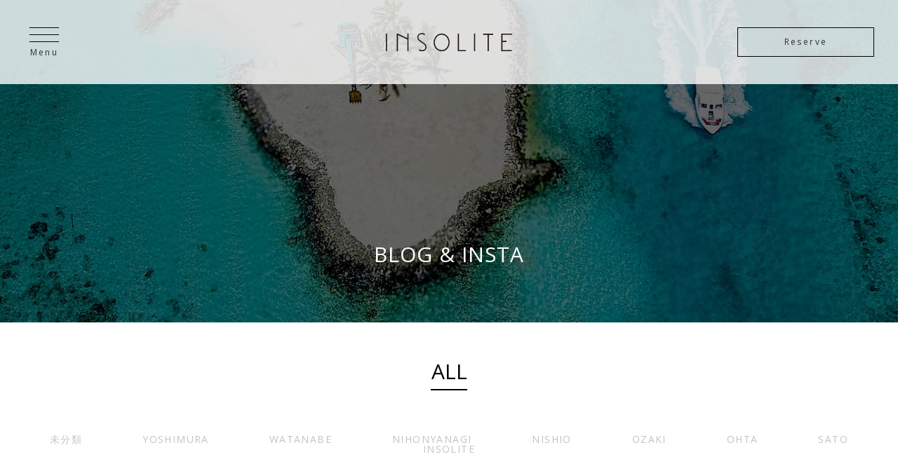

--- FILE ---
content_type: text/html; charset=UTF-8
request_url: https://insolite.co.jp/blog/
body_size: 4500
content:
<!doctype html>
<html>
<head>
<meta charset="utf-8">
<title>ブログ - BLOG - INSOLITE - 広尾の美容院 アンソリット・ボーテ（麻布・渋谷地区）</title>

<meta name="keywords" content="INSOLITE,アンソリット,美容院,広尾,渋谷">
<meta name="description" content="INSOLITE 広尾の美容院｜アンソリット・ボーテ　広尾の美容院 アンソリット・ボーテ（麻布・渋谷地区） 広尾の美容院 gアンソリット 広尾・麻布・渋谷地区の美容室 ヘッドスパ 広尾駅徒歩3分">

<base href="https://insolite.co.jp/" />
<meta http-equiv="X-UA-Compatible" content="IE=edge"/>

<link href="css/pc_loader.css" rel="stylesheet" type="text/css" />

<!--js-->
<script src="https://ajax.googleapis.com/ajax/libs/jquery/3.3.1/jquery.min.js"></script>
<script type="text/javascript" src="js/pace.min.js"></script>
<script type="text/javascript" src="js/jquery.inview.min.js"></script>
<script type="text/javascript" src="js/ofi.min.js"></script>
<script type="text/javascript" src="js/pc_common.js"></script>

<!--css-->
<link rel="preconnect" href="https://fonts.googleapis.com">
<link rel="preconnect" href="https://fonts.gstatic.com" crossorigin>
<link href="https://fonts.googleapis.com/css2?family=Noto+Serif+JP:wght@400;500;700&family=Open+Sans:wght@300;400&display=swap" rel="stylesheet">
<link href="css/pc_common.css" rel="stylesheet" type="text/css" />


<link href="css/pc_blog.css" rel="stylesheet" type="text/css" />


<!-- Google tag (gtag.js) -->
<script async src="https://www.googletagmanager.com/gtag/js?id=G-CZL1QV143Z"></script>
<script>
  window.dataLayer = window.dataLayer || [];
  function gtag(){dataLayer.push(arguments);}
  gtag('js', new Date());

  gtag('config', 'G-CZL1QV143Z');
</script>
</head>
<body>
  <header id="header-wrapper" class="fv-effect fade-drop">
    <h1 class="site-logo"><a href="https://insolite.co.jp/"><img src="img/common/logo.svg" alt=""></a></h1>
    <div class="btn-menu">Menu</div>
    <div class="btn-menu-reserve">Reserve</div>
  </header><!-- / #header-wrapper -->
  
  <nav class="drawer-menu">
    <div class="drawer-menu-inner">
      <ul class="drawer-menu-inner-list">
        <li><a href="https://insolite.co.jp/">TOP</a></li>
        <li>
          <div class="js_accordion_head">SALON</div>
          <div class="drawer-menu-inner-list-salon">
            <a href="salon/insolite_beaute/"><img src="img/common/logo_insolite_beaute_w.svg" alt="INSOLITE BEAUTE"></a>
            <a href="salon/g_insolite/"><img src="img/common/logo_g_insolite_w.svg" alt="g INSOLITE"></a>
          </div><!-- / .drawer-menu-inner-list-salon -->
        </li>
        <li><a href="staff/">STAFF</a></li>
        <li><a href="salon/insolite_beaute/#salon-menu">MENU</a></li>
        <li><a href="gallery/">GALLERY</a></li>
        <li><a href="blog/">BLOG</a></li>
        <li><a href="recruit/">RECRUIT</a></li>
        <li class="drawer-menu-inner-list__sns">
          Follow me
          <a href="https://www.instagram.com/insolite_beaute"><img src="img/common/btn_is.svg" alt=""></a>
        </li>
      </ul>
    </div><!-- / .drawer-menu-inner -->
    <div class="drawer-menu-img"><img src="content/images/sample/800x1200.jpg" alt="" class="fit-img"></div><!-- / .drawer-menu-img -->
    <div class="btn-menu-close">Close</div>
  </nav><!-- / .drawer-menu -->
  
  <nav class="drawer-reserve">
    <div class="drawer-menu-img"><img src="content/images/sample/800x1200.jpg" alt="" class="fit-img"></div><!-- / .drawer-menu-img -->
    <div class="drawer-reserve-inner">
      <div class="drawer-reserve-inner-salon">
        <a href="https://bpl.salonpos-net.com/e-reserve/4NBW101/#/home"><span class="name">G INSOLITE</span></a>
        <div class="drawer-reserve-inner-salon__logo"><img src="img/common/logo_g_insolite_w.svg" alt="G INSOLITE"></div>
      </div><!-- / .drawer-reserve-inner-salon -->
      <div class="drawer-reserve-inner-salon">
        <div class="drawer-reserve-inner-salon__logo"><img src="img/common/logo_insolite_beaute_w.svg" alt="INSOLITE Beaute"></div>
        <a href=""><span class="name">INSOLITE Beaute</span></a>
      </div><!-- / .drawer-reserve-inner-salon -->
    </div><!-- / .drawer-reserve-inner -->
    <div class="btn-menu-reserve-close">Close</div>
  </nav>
  
  <main id="contents-wrapper">
    <div class="list-mv"><img src="content/images/blog/20230907-011307.jpg" alt="" class="fit-img"></div>

			    <article class="list-wrap">
      <div class="list-wrap-mv">        
        <h2 class="list-wrap-mv-ttl">BLOG &amp; INSTA</h2>
      </div><!-- / .list-wrap-mv -->

      <nav class="list-nav fv-effect">
        <a href="/blog/" class="current">ALL</a>
        <a href="https://insolite.co.jp/blog/?cat=1" class=" ">未分類</a>
        <a href="https://insolite.co.jp/blog/?cat=2" class=" ">YOSHIMURA</a>
        <a href="https://insolite.co.jp/blog/?cat=3" class=" ">WATANABE</a>
        <a href="https://insolite.co.jp/blog/?cat=6" class=" ">NIHONYANAGI</a>
        <a href="https://insolite.co.jp/blog/?cat=9" class=" ">NISHIO</a>
        <a href="https://insolite.co.jp/blog/?cat=10" class=" ">OZAKI</a>
        <a href="https://insolite.co.jp/blog/?cat=12" class=" ">OHTA</a>
        <a href="https://insolite.co.jp/blog/?cat=59" class=" ">SATO</a>
        <a href="https://insolite.co.jp/blog/?cat=143" class=" ">INSOLITE</a>
      </nav><!-- / .list-nav -->
      
      <ul class="blog-list">
				        <li class="effect">
          <a href="https://insolite.co.jp/blog/?p=1572">
            <div class="blog-list__img"><img width="1240" height="1748" src="https://insolite.co.jp/wp/wp-content/uploads/2025/12/Green-and-Gold-Classy-and-Elegant-Christmas-Ornament-Card-2.png" class="fit-img wp-post-image" alt="" decoding="async" fetchpriority="high" srcset="https://insolite.co.jp/wp/wp-content/uploads/2025/12/Green-and-Gold-Classy-and-Elegant-Christmas-Ornament-Card-2.png 1240w, https://insolite.co.jp/wp/wp-content/uploads/2025/12/Green-and-Gold-Classy-and-Elegant-Christmas-Ornament-Card-2-213x300.png 213w, https://insolite.co.jp/wp/wp-content/uploads/2025/12/Green-and-Gold-Classy-and-Elegant-Christmas-Ornament-Card-2-726x1024.png 726w, https://insolite.co.jp/wp/wp-content/uploads/2025/12/Green-and-Gold-Classy-and-Elegant-Christmas-Ornament-Card-2-768x1083.png 768w, https://insolite.co.jp/wp/wp-content/uploads/2025/12/Green-and-Gold-Classy-and-Elegant-Christmas-Ornament-Card-2-1090x1536.png 1090w" sizes="(max-width: 1240px) 100vw, 1240px" /></div>
            <div class="blog-list__ttl">本年も残すところわずかになりました。</div>
          </a>
        </li>

				        <li class="effect">
          <a href="https://insolite.co.jp/blog/?p=1566">
            <div class="blog-list__img"><img width="1080" height="1350" src="https://insolite.co.jp/wp/wp-content/uploads/2025/07/アンソリット_暑中見舞い-2.png" class="fit-img wp-post-image" alt="" decoding="async" srcset="https://insolite.co.jp/wp/wp-content/uploads/2025/07/アンソリット_暑中見舞い-2.png 1080w, https://insolite.co.jp/wp/wp-content/uploads/2025/07/アンソリット_暑中見舞い-2-240x300.png 240w, https://insolite.co.jp/wp/wp-content/uploads/2025/07/アンソリット_暑中見舞い-2-819x1024.png 819w, https://insolite.co.jp/wp/wp-content/uploads/2025/07/アンソリット_暑中見舞い-2-768x960.png 768w" sizes="(max-width: 1080px) 100vw, 1080px" /></div>
            <div class="blog-list__ttl">暑中見舞い申し上げます</div>
          </a>
        </li>

				        <li class="effect">
          <a href="https://insolite.co.jp/blog/?p=1561">
            <div class="blog-list__img"><img width="2172" height="1448" src="https://insolite.co.jp/wp/wp-content/uploads/2025/06/71F65351-297F-4C25-B217-F747DE9BE6CB.jpg" class="fit-img wp-post-image" alt="" decoding="async" srcset="https://insolite.co.jp/wp/wp-content/uploads/2025/06/71F65351-297F-4C25-B217-F747DE9BE6CB.jpg 2172w, https://insolite.co.jp/wp/wp-content/uploads/2025/06/71F65351-297F-4C25-B217-F747DE9BE6CB-300x200.jpg 300w, https://insolite.co.jp/wp/wp-content/uploads/2025/06/71F65351-297F-4C25-B217-F747DE9BE6CB-1024x683.jpg 1024w, https://insolite.co.jp/wp/wp-content/uploads/2025/06/71F65351-297F-4C25-B217-F747DE9BE6CB-768x512.jpg 768w, https://insolite.co.jp/wp/wp-content/uploads/2025/06/71F65351-297F-4C25-B217-F747DE9BE6CB-1536x1024.jpg 1536w, https://insolite.co.jp/wp/wp-content/uploads/2025/06/71F65351-297F-4C25-B217-F747DE9BE6CB-2048x1365.jpg 2048w" sizes="(max-width: 2172px) 100vw, 2172px" /></div>
            <div class="blog-list__ttl">ヘナの独自ブレンド：15種類のハーブで叶える美髪ケア</div>
          </a>
        </li>

				        <li class="effect">
          <a href="https://insolite.co.jp/blog/?p=1558">
            <div class="blog-list__img"><img width="2048" height="1365" src="https://insolite.co.jp/wp/wp-content/uploads/2025/06/190D6DA2-E587-45DF-BB79-BBB74A6952BE.jpg" class="fit-img wp-post-image" alt="" decoding="async" loading="lazy" srcset="https://insolite.co.jp/wp/wp-content/uploads/2025/06/190D6DA2-E587-45DF-BB79-BBB74A6952BE.jpg 2048w, https://insolite.co.jp/wp/wp-content/uploads/2025/06/190D6DA2-E587-45DF-BB79-BBB74A6952BE-300x200.jpg 300w, https://insolite.co.jp/wp/wp-content/uploads/2025/06/190D6DA2-E587-45DF-BB79-BBB74A6952BE-1024x683.jpg 1024w, https://insolite.co.jp/wp/wp-content/uploads/2025/06/190D6DA2-E587-45DF-BB79-BBB74A6952BE-768x512.jpg 768w, https://insolite.co.jp/wp/wp-content/uploads/2025/06/190D6DA2-E587-45DF-BB79-BBB74A6952BE-1536x1024.jpg 1536w" sizes="auto, (max-width: 2048px) 100vw, 2048px" /></div>
            <div class="blog-list__ttl">初めてのヘナカラー体験記：ヘナで髪と心を癒す</div>
          </a>
        </li>

				        <li class="effect">
          <a href="https://insolite.co.jp/blog/?p=1553">
            <div class="blog-list__img"><img width="2048" height="1365" src="https://insolite.co.jp/wp/wp-content/uploads/2025/06/4E668FBB-ECBB-4898-9218-BD638CDD948E.jpg" class="fit-img wp-post-image" alt="" decoding="async" loading="lazy" srcset="https://insolite.co.jp/wp/wp-content/uploads/2025/06/4E668FBB-ECBB-4898-9218-BD638CDD948E.jpg 2048w, https://insolite.co.jp/wp/wp-content/uploads/2025/06/4E668FBB-ECBB-4898-9218-BD638CDD948E-300x200.jpg 300w, https://insolite.co.jp/wp/wp-content/uploads/2025/06/4E668FBB-ECBB-4898-9218-BD638CDD948E-1024x683.jpg 1024w, https://insolite.co.jp/wp/wp-content/uploads/2025/06/4E668FBB-ECBB-4898-9218-BD638CDD948E-768x512.jpg 768w, https://insolite.co.jp/wp/wp-content/uploads/2025/06/4E668FBB-ECBB-4898-9218-BD638CDD948E-1536x1024.jpg 1536w" sizes="auto, (max-width: 2048px) 100vw, 2048px" /></div>
            <div class="blog-list__ttl">広尾で体験するオーガニックヘナ：ヘナの魅力とは？</div>
          </a>
        </li>

				        <li class="effect">
          <a href="https://insolite.co.jp/blog/?p=1537">
            <div class="blog-list__img"><img width="975" height="682" src="https://insolite.co.jp/wp/wp-content/uploads/2025/02/ヘナ_desktop.png" class="fit-img wp-post-image" alt="" decoding="async" loading="lazy" srcset="https://insolite.co.jp/wp/wp-content/uploads/2025/02/ヘナ_desktop.png 975w, https://insolite.co.jp/wp/wp-content/uploads/2025/02/ヘナ_desktop-300x210.png 300w, https://insolite.co.jp/wp/wp-content/uploads/2025/02/ヘナ_desktop-768x537.png 768w" sizes="auto, (max-width: 975px) 100vw, 975px" /></div>
            <div class="blog-list__ttl">大好評のオーガニックヘナカラーについて</div>
          </a>
        </li>

				        <li class="effect">
          <a href="https://insolite.co.jp/blog/?p=1516">
            <div class="blog-list__img"><img width="1122" height="658" src="https://insolite.co.jp/wp/wp-content/uploads/2024/12/INSOLITE_1_ロゴ-1.png" class="fit-img wp-post-image" alt="" decoding="async" loading="lazy" srcset="https://insolite.co.jp/wp/wp-content/uploads/2024/12/INSOLITE_1_ロゴ-1.png 1122w, https://insolite.co.jp/wp/wp-content/uploads/2024/12/INSOLITE_1_ロゴ-1-300x176.png 300w, https://insolite.co.jp/wp/wp-content/uploads/2024/12/INSOLITE_1_ロゴ-1-1024x601.png 1024w, https://insolite.co.jp/wp/wp-content/uploads/2024/12/INSOLITE_1_ロゴ-1-768x450.png 768w" sizes="auto, (max-width: 1122px) 100vw, 1122px" /></div>
            <div class="blog-list__ttl">年末年始のお知らせ</div>
          </a>
        </li>

				        <li class="effect">
          <a href="https://insolite.co.jp/blog/?p=1513">
            <div class="blog-list__img"><img width="892" height="1339" src="https://insolite.co.jp/wp/wp-content/uploads/2024/12/younext0000_Wide_shot_angle_of_view_of_the_upper_body._The_20-y_d5dab775-991c-46f2-b644-59fdbb8d97a9のコピー.png" class="fit-img wp-post-image" alt="" decoding="async" loading="lazy" srcset="https://insolite.co.jp/wp/wp-content/uploads/2024/12/younext0000_Wide_shot_angle_of_view_of_the_upper_body._The_20-y_d5dab775-991c-46f2-b644-59fdbb8d97a9のコピー.png 892w, https://insolite.co.jp/wp/wp-content/uploads/2024/12/younext0000_Wide_shot_angle_of_view_of_the_upper_body._The_20-y_d5dab775-991c-46f2-b644-59fdbb8d97a9のコピー-200x300.png 200w, https://insolite.co.jp/wp/wp-content/uploads/2024/12/younext0000_Wide_shot_angle_of_view_of_the_upper_body._The_20-y_d5dab775-991c-46f2-b644-59fdbb8d97a9のコピー-682x1024.png 682w, https://insolite.co.jp/wp/wp-content/uploads/2024/12/younext0000_Wide_shot_angle_of_view_of_the_upper_body._The_20-y_d5dab775-991c-46f2-b644-59fdbb8d97a9のコピー-768x1153.png 768w" sizes="auto, (max-width: 892px) 100vw, 892px" /></div>
            <div class="blog-list__ttl">大人気ボブスタイル</div>
          </a>
        </li>

				        <li class="effect">
          <a href="https://insolite.co.jp/blog/?p=1507">
            <div class="blog-list__img"><img width="894" height="1340" src="https://insolite.co.jp/wp/wp-content/uploads/2024/11/younext0000_Wide_shot_angle_of_view_of_the_upper_body._The_20-y_2e716e38-a28c-4d24-8a6e-10d3fd99fef8.png" class="fit-img wp-post-image" alt="" decoding="async" loading="lazy" srcset="https://insolite.co.jp/wp/wp-content/uploads/2024/11/younext0000_Wide_shot_angle_of_view_of_the_upper_body._The_20-y_2e716e38-a28c-4d24-8a6e-10d3fd99fef8.png 894w, https://insolite.co.jp/wp/wp-content/uploads/2024/11/younext0000_Wide_shot_angle_of_view_of_the_upper_body._The_20-y_2e716e38-a28c-4d24-8a6e-10d3fd99fef8-200x300.png 200w, https://insolite.co.jp/wp/wp-content/uploads/2024/11/younext0000_Wide_shot_angle_of_view_of_the_upper_body._The_20-y_2e716e38-a28c-4d24-8a6e-10d3fd99fef8-683x1024.png 683w, https://insolite.co.jp/wp/wp-content/uploads/2024/11/younext0000_Wide_shot_angle_of_view_of_the_upper_body._The_20-y_2e716e38-a28c-4d24-8a6e-10d3fd99fef8-768x1151.png 768w" sizes="auto, (max-width: 894px) 100vw, 894px" /></div>
            <div class="blog-list__ttl">オススメ秋冬カラー</div>
          </a>
        </li>

				        <li class="effect">
          <a href="https://insolite.co.jp/blog/?p=1503">
            <div class="blog-list__img"><img width="899" height="1338" src="https://insolite.co.jp/wp/wp-content/uploads/2024/11/younext0000_A_30-year-old_Japanese_girl_is_a_very_beautiful_fas_07455125-64a6-49f9-8aa3-28c0dd06228eのコピー.png" class="fit-img wp-post-image" alt="" decoding="async" loading="lazy" srcset="https://insolite.co.jp/wp/wp-content/uploads/2024/11/younext0000_A_30-year-old_Japanese_girl_is_a_very_beautiful_fas_07455125-64a6-49f9-8aa3-28c0dd06228eのコピー.png 899w, https://insolite.co.jp/wp/wp-content/uploads/2024/11/younext0000_A_30-year-old_Japanese_girl_is_a_very_beautiful_fas_07455125-64a6-49f9-8aa3-28c0dd06228eのコピー-202x300.png 202w, https://insolite.co.jp/wp/wp-content/uploads/2024/11/younext0000_A_30-year-old_Japanese_girl_is_a_very_beautiful_fas_07455125-64a6-49f9-8aa3-28c0dd06228eのコピー-688x1024.png 688w, https://insolite.co.jp/wp/wp-content/uploads/2024/11/younext0000_A_30-year-old_Japanese_girl_is_a_very_beautiful_fas_07455125-64a6-49f9-8aa3-28c0dd06228eのコピー-768x1143.png 768w" sizes="auto, (max-width: 899px) 100vw, 899px" /></div>
            <div class="blog-list__ttl">大人女性のレイヤースタイル</div>
          </a>
        </li>

				        <li class="effect">
          <a href="https://insolite.co.jp/blog/?p=1500">
            <div class="blog-list__img"><img width="896" height="1344" src="https://insolite.co.jp/wp/wp-content/uploads/2024/10/LINE_ALBUM_AIスタイル　レディース縦_241031_6.jpg" class="fit-img wp-post-image" alt="" decoding="async" loading="lazy" srcset="https://insolite.co.jp/wp/wp-content/uploads/2024/10/LINE_ALBUM_AIスタイル　レディース縦_241031_6.jpg 896w, https://insolite.co.jp/wp/wp-content/uploads/2024/10/LINE_ALBUM_AIスタイル　レディース縦_241031_6-200x300.jpg 200w, https://insolite.co.jp/wp/wp-content/uploads/2024/10/LINE_ALBUM_AIスタイル　レディース縦_241031_6-683x1024.jpg 683w, https://insolite.co.jp/wp/wp-content/uploads/2024/10/LINE_ALBUM_AIスタイル　レディース縦_241031_6-768x1152.jpg 768w" sizes="auto, (max-width: 896px) 100vw, 896px" /></div>
            <div class="blog-list__ttl">ストレートロングヘア</div>
          </a>
        </li>

				        <li class="effect">
          <a href="https://insolite.co.jp/blog/?p=1495">
            <div class="blog-list__img"><img width="896" height="1344" src="https://insolite.co.jp/wp/wp-content/uploads/2024/10/LINE_ALBUM_AIスタイル　レディース縦_241031_10.jpg" class="fit-img wp-post-image" alt="" decoding="async" loading="lazy" srcset="https://insolite.co.jp/wp/wp-content/uploads/2024/10/LINE_ALBUM_AIスタイル　レディース縦_241031_10.jpg 896w, https://insolite.co.jp/wp/wp-content/uploads/2024/10/LINE_ALBUM_AIスタイル　レディース縦_241031_10-200x300.jpg 200w, https://insolite.co.jp/wp/wp-content/uploads/2024/10/LINE_ALBUM_AIスタイル　レディース縦_241031_10-683x1024.jpg 683w, https://insolite.co.jp/wp/wp-content/uploads/2024/10/LINE_ALBUM_AIスタイル　レディース縦_241031_10-768x1152.jpg 768w" sizes="auto, (max-width: 896px) 100vw, 896px" /></div>
            <div class="blog-list__ttl">大人女性の上品ショートスタイル[広尾/恵比寿]</div>
          </a>
        </li>

				        <li class="effect">
          <a href="https://insolite.co.jp/blog/?p=1492">
            <div class="blog-list__img"><img width="894" height="1338" src="https://insolite.co.jp/wp/wp-content/uploads/2024/10/younext0000_The_18-year-old_Japanese_girl_is_a_very_cute_fashio_61b9a1cd-1e5b-4921-9f24-c5cd8e9f0b4cのコピー3.jpg" class="fit-img wp-post-image" alt="" decoding="async" loading="lazy" srcset="https://insolite.co.jp/wp/wp-content/uploads/2024/10/younext0000_The_18-year-old_Japanese_girl_is_a_very_cute_fashio_61b9a1cd-1e5b-4921-9f24-c5cd8e9f0b4cのコピー3.jpg 894w, https://insolite.co.jp/wp/wp-content/uploads/2024/10/younext0000_The_18-year-old_Japanese_girl_is_a_very_cute_fashio_61b9a1cd-1e5b-4921-9f24-c5cd8e9f0b4cのコピー3-200x300.jpg 200w, https://insolite.co.jp/wp/wp-content/uploads/2024/10/younext0000_The_18-year-old_Japanese_girl_is_a_very_cute_fashio_61b9a1cd-1e5b-4921-9f24-c5cd8e9f0b4cのコピー3-684x1024.jpg 684w, https://insolite.co.jp/wp/wp-content/uploads/2024/10/younext0000_The_18-year-old_Japanese_girl_is_a_very_cute_fashio_61b9a1cd-1e5b-4921-9f24-c5cd8e9f0b4cのコピー3-768x1149.jpg 768w" sizes="auto, (max-width: 894px) 100vw, 894px" /></div>
            <div class="blog-list__ttl">こなれ感抜群ショートヘア　広尾/恵比寿</div>
          </a>
        </li>

				        <li class="effect">
          <a href="https://insolite.co.jp/blog/?p=1487">
            <div class="blog-list__img"><img width="887" height="1341" src="https://insolite.co.jp/wp/wp-content/uploads/2024/10/younext0000_Wide_angle._The_20-year-old_Japanese_girl_is_a_very_5a23babb-cd2a-44b9-a439-55a69d76cdf9のコピー2.png" class="fit-img wp-post-image" alt="" decoding="async" loading="lazy" srcset="https://insolite.co.jp/wp/wp-content/uploads/2024/10/younext0000_Wide_angle._The_20-year-old_Japanese_girl_is_a_very_5a23babb-cd2a-44b9-a439-55a69d76cdf9のコピー2.png 887w, https://insolite.co.jp/wp/wp-content/uploads/2024/10/younext0000_Wide_angle._The_20-year-old_Japanese_girl_is_a_very_5a23babb-cd2a-44b9-a439-55a69d76cdf9のコピー2-198x300.png 198w, https://insolite.co.jp/wp/wp-content/uploads/2024/10/younext0000_Wide_angle._The_20-year-old_Japanese_girl_is_a_very_5a23babb-cd2a-44b9-a439-55a69d76cdf9のコピー2-677x1024.png 677w, https://insolite.co.jp/wp/wp-content/uploads/2024/10/younext0000_Wide_angle._The_20-year-old_Japanese_girl_is_a_very_5a23babb-cd2a-44b9-a439-55a69d76cdf9のコピー2-768x1161.png 768w" sizes="auto, (max-width: 887px) 100vw, 887px" /></div>
            <div class="blog-list__ttl">アレンジ自在!ミディアムヘア [広尾/恵比寿]</div>
          </a>
        </li>

				      </ul><!-- / .blog-list -->
        <div class='wp-pagenavi' role='navigation'>
<span class='pages'>1 / 17</span><span aria-current='page' class='current'>1</span><a class="page larger" title="ページ 2" href="https://insolite.co.jp/blog/?paged=2">2</a><a class="page larger" title="ページ 3" href="https://insolite.co.jp/blog/?paged=3">3</a><a class="page larger" title="ページ 4" href="https://insolite.co.jp/blog/?paged=4">4</a><a class="page larger" title="ページ 5" href="https://insolite.co.jp/blog/?paged=5">5</a><span class='extend'>...</span><a class="nextpostslink" rel="next" aria-label="次のページ" href="https://insolite.co.jp/blog/?paged=2">»</a>
</div>
			    </article><!-- / .list-wrap -->

  </main><!-- / #contents-wrapper -->
  
  <div id="footer-wrapper">
    <footer class="site-footer">
      <h2 class="site-footer__logo effect"><img src="img/common/logo_w.svg" alt="INSOLITE"></h2>
      <p class="site-footer__read effect">Welcome to "journey TO BEAUTY ".</p>
      <div class="site-footer__sns effect">
        <a href="https://www.instagram.com/insolite_beaute"><img src="img/common/btn_is.svg" alt="Instagram"></a>
      </div><!-- / .site-footer__sns -->
      <nav class="site-footer-nav effect"><a href="https://insolite.co.jp/">TOP</a>　/　<a href="https://insolite.co.jp/#salon">SALON</a>　/　<a href="staff/">STAFF</a>　/　<a href="gallery/">GALLERY</a>　/　<a href="blog/">BLOG</a>　/　<a href="recruit/">RECRUIT</a></nav>
      
      <div class="footer-salon effect">
        <ul class="footer-salon-list">
          <li>
            <div class="footer-salon-list__logo"><a href="salon/g_insolite/"><img src="img/common/logo_g_insolite_w.svg" alt="G INSORITE"></a></div><!-- / .footer-salon-list__logo -->
            <div class="footer-salon-list-add">
              <a href="https://goo.gl/maps/nads1Y3iXjNDiub57"><img src="img/common/f_icon_map.png" alt="GoogleMaps"></a>
              <div class="add">1F green core,5-16-13,
minami-azabu,minato-ku,tokyo</div>
            </div><!-- / .footer-salon-list-add -->
            <div class="footer-salon-list__tel">Tel : <span>03-3280-1062</span></div><!-- / .footer-salon-list__tel -->
            <div class="footer-salon-list__floor">1F</div>
          </li>
          <li>
            <div class="footer-salon-list__logo"><a href="salon/insolite_beaute/"><img src="img/common/logo_insolite_beaute_w.svg" alt="INSORITE Beaute"></a></div><!-- / .footer-salon-list__logo -->
            <div class="footer-salon-list-add">
              <a href="https://goo.gl/maps/uWvf38aRqSVmXe1a6"><img src="img/common/f_icon_map.png" alt="GoogleMaps"></a>
              <div class="add">B1F green core,5-16-13,
minami-azabu,minato-ku,tokyo</div>
            </div><!-- / .footer-salon-list-add -->
            <div class="footer-salon-list__tel">Tel : <span>03-3280-1060</span></div><!-- / .footer-salon-list__tel -->
            <div class="footer-salon-list__floor">B1F</div>
          </li>
        </ul><!-- / .footer-salon-list -->
        <div class="footer-salon-map">
          <img src="img/common/f_map-pc.png" alt="">
          <a href="https://goo.gl/maps/uWvf38aRqSVmXe1a6"><img src="img/common/f_icon_map.png" alt="GoogleMaps">Google maps</a>
        </div><!-- / .footer-salon-map -->
      </div><!-- / .footer-salon -->
      
      <p class="footer-copyright effect">© INSOLITE GROUP</p>
    </footer>
  </div><!-- / #footer-wrapper -->
</body>
</html>

--- FILE ---
content_type: text/css
request_url: https://insolite.co.jp/css/pc_loader.css
body_size: 461
content:
@charset "utf-8";
body {
  padding: 0;
  margin: 0;
}
body::before {
  display: block;
  width: 100%;
  height: 100%;
  background-color: #f3ede6;
  position: fixed;
  top: 0;
  right: 0;
  content:"";
  z-index: 998;
}
body.pace-done::before {
  transition : all 1000ms 0ms ease-out;
  opacity: 0;
}
/*body.fv::before {
  content:none;
}*/


.pace {
	-webkit-pointer-events: none;
	pointer-events: none;

	-webkit-user-select: none;
	-moz-user-select: none;
	user-select: none;
	z-index: 2000;
	position: fixed;
	margin: auto;
	top: 0;
	left: 0;
	right: 0;
	bottom: 0;
  width: 225px;
  height: 32px;
	overflow: hidden;
}
.pace::after {
  width: 225px;
  height: 32px;
  background: url("../img/common/logo.svg") no-repeat center;
  position: absolute;
  top: 50%;
  left: 50%;
  transform: translate(-50%, -50%);
  z-index: 2001;
  content:"";
}

.pace .pace-progress {
/*	-webkit-box-sizing: border-box;
	-moz-box-sizing: border-box;
	-ms-box-sizing: border-box;
	-o-box-sizing: border-box;
	box-sizing: border-box;

	-webkit-transform: translate3d(0, 0, 0);
	-moz-transform: translate3d(0, 0, 0);
	-ms-transform: translate3d(0, 0, 0);
	-o-transform: translate3d(0, 0, 0);
	transform: translate3d(0, 0, 0);
 
	background: #f3ede6;
	z-index: 2000;
	display: block;
	position: absolute;
	bottom: 0;
  right: 0;
	height: 100%;
	width: 100%;*/
}

.pace.pace-inactive {
	display: none;
}

body.fv::before{
	content:none;
}



--- FILE ---
content_type: text/css
request_url: https://insolite.co.jp/css/pc_common.css
body_size: 5091
content:
@charset "utf-8";
/* ---------------------------------------------------------------------------------
© INSOLITE GROUP

HTML CSS Selectors common 

$Revision: 1.0 $
--------------------------------------------------------------------------------- */

/*---------------------------------------------------------------------------------
初期設定
--------------------------------------------------------------------------------- */
:root {
  --min-width:1010px;
  --font-jp: 'Noto Serif JP', serif;
  --font-en: 'Open Sans', sans-serif;
}
*, *::before, *::after {
  box-sizing: border-box;
}
body {
  margin: 0px;
  padding: 0px;
  font-family: var(--font-jp);
  font-size: 12px;
  line-height: 1.5;
  color: #2f3030;
  -webkit-text-size-adjust: none; /* フォントサイズ自動調整 */
    /*word-break : break-all;
    word-wrap : break-word;
    overflow-wrap : break-word;*/
  font-feature-settings: "palt";
}

h1,h2,h3,h4,h5,h6,
ul,ol,dl,
p,li,dt,dd,th,td,em,strong,blockquote {
  margin: 0px;
  padding: 0px;
  border: 0;
  vertical-align: baseline;
  font-weight: inherit;
}
em {
  font-style: normal;
}

/* HTML5 display-role reset for older browsers */
article, aside, details, figcaption, figure,
footer, header, hgroup, menu, nav, section, main {
  display: block;
  margin: 0px;
  padding: 0px;
}
p,dd,li {
  list-style: none;
}
em,strong {
  font-weight: bold;
}
table {
  border-collapse: collapse;
}

img {
  vertical-align:top;
  max-width: 100%;
  height: auto;
}
.fit-img {
  width: 100%;
  height: 100%;
  object-fit: cover;
  font-family: 'object-fit: cover;';
}
a img {
  border: none;
}
a:link,
a:visited,
a:hover,
a:active {
  color: inherit;
  text-decoration: none;
}
a {
	transition: 0.2s ease-in-out;
}
a:hover {
  opacity: 0.5;
}
.none {
  display: none!important;
}

.nolink {
  pointer-events: none;
}
.anchor {
  display: block;
  height: 0;
  position: relative;
  top: -120px;
}
.js_accordion_head {
  cursor: pointer;
}
.loader {
  width: 100%;
  height: 100vh;
  background: url("../img/common/logo.svg") no-repeat center center #f3ede6;
  position: fixed;
  top: 0;
  left: 0;
  z-index: 110;
}

/*---------------------------------------------------------------------------------
エフェクト
--------------------------------------------------------------------------------- */
/* 画面外にいる状態 */
.effect {
  opacity : 0;
  transition : all 300ms 300ms ease-out;
  transform: translate(0,0);
}
.fade {
  transform: translate(0,0);
}
.fade-drop {
  transform: translate(0,-50px);
}
.fade-rize {
  transform: translate(0,50px);
}
.fade-left-in {
  transform: translate(-50px,0);
}
.fade-right-in {
  transform: translate(50px,0);
}

/* 画面内に入った状態 */
.effect-on {
  opacity: 1.0;
  transform: translate(0,0px); 
}

/*ファーストビューエフェクト*/
.fv-effect {
  transition : all 900ms 100ms ease-out;
  opacity: 0;
}
.loaded .fv-effect {
  opacity: 1;
  transform: translate(0,0);
}

/*アニメーション*/
.delay0 {
  transition-delay:0ms;
}

/*---------------------------------------------------------------------------------
ヘッダー
--------------------------------------------------------------------------------- */
#header-wrapper {
  display: flex;
  justify-content: center;
  align-items: center;
  align-content: center;
  width: 100%;
  height: 120px;
  min-width: var(--min-width);
  background-color: rgba(255,255,255,0.80);
  position: fixed;
  top: 0;
  left: 0;
  z-index: 21;
  line-height: 1;
}
.site-logo {
  width: 180px;
}
.btn-menu {
  display: flex;
  justify-content: center;
  align-items: flex-end;
  align-content: flex-end;
  flex-wrap: wrap;
  width: 42px;
  height: 42px;
  background: url("../img/common/btn_h_menu-pc.svg") no-repeat center top;
  background-size: 100% auto;
  font-family: var(--font-en);
  font-size: 12px;
  line-height: 1;
  letter-spacing: 0.2em;
  position: absolute;
  top: 0;
  bottom: 0;
  left: 42px;
  margin: auto;
  cursor: pointer;
  transition: 0.2s ease-in-out;
}
.btn-menu-reserve {
  display: flex;
  justify-content: center;
  align-items: center;
  align-content: center;
  flex-wrap: wrap;
  width: 195px;
  height: 42px;
  border: 1px solid #000;
  font-family: var(--font-en);
  font-size: 12px;
  line-height: 1;
  letter-spacing: 0.2em;
  position: absolute;
  top: 0;
  right: 34px;
  bottom: 0;
  margin: auto;
  cursor: pointer;
  transition: 0.2s ease-in-out;
}
.btn-menu:hover,
.btn-menu-reserve:hover {
  opacity: 0.5;
}

.drawer-menu,
.drawer-reserve {
  display: flex;
  width: 100%;
  height: 100vh;
  background-color: rgba(47,48,48,0.8);
  z-index: 90;
  position: fixed;
  top: 0;
	left: 100%;
  opacity: 0;
	visibility: hidden;
  overflow:hidden;
  transition : all 300ms ease-out;
}
.menu_open .drawer-menu,
.reserve_open .drawer-reserve {
  left: 0;
	opacity: 1;
	visibility: visible;
  transition : all 500ms ease-out;
}
.btn-menu-close,
.btn-menu-reserve-close {
  display: flex;
  justify-content: center;
  align-items: flex-end;
  align-content: flex-end;
  flex-wrap: wrap;
  width: 42px;
  height: 42px;
  background: url("../img/common/btn_h_menu_close-sp.svg") no-repeat center top;
  background-size: 100% auto;
  font-family: var(--font-en);
  font-size: 12px;
  line-height: 1;
  letter-spacing: 0.2em;
  color: #fff;
  position: absolute;
  top: 39px;
  left: 42px;
  z-index: 2;
  cursor: pointer;
}

.drawer-menu-img,
.drawer-reserve-img {
  width: 50%;
  height: 100%;
  position: relative;
}
.drawer-menu-img::after,
.drawer-reserve-img::after {
  width: 169px;
  height: 24px;
  background-image: url("../img/common/logo_w.svg");
  background-size: 100% auto;
  position: absolute;
  top: 50%;
  left: 50%;
  transform: translate(-50%, -50%);
  z-index: 2;
  content:"";
}

.drawer-menu-inner,
.drawer-reserve-inner {
  display: flex;
  justify-content: center;
  align-items: center;
  align-content: center;
  width: 50%;
  height: 100%;
}
.drawer-menu-inner-list {
  width: 356px;
  margin: 0 auto;
}
.drawer-menu-inner-list li {
  margin-bottom: 32px;
  font-family: var(--font-en);
  font-size: 18px;
  line-height: 1;
  font-weight: 700;
  text-align: center;
  color: #fff;
}
.drawer-menu-inner-list .js_accordion_head {
  padding-bottom: 28px;
  position: relative;
}
.drawer-menu-inner-list .js_accordion_head::after {
  width: 8px;
  height: 8px;
  border-top: 1px solid #fff;
  border-right: 1px solid #fff;
  -webkit-transform: rotate(135deg);
  transform: rotate(135deg);
  position: absolute;
  right: 0;
  bottom: 0;
  left: 0;
  margin: 0 auto;
  content:"";
}
.drawer-menu-inner-list-salon {
  display: flex;
  justify-content: space-between;
  align-items: center;
  align-content: center;
  flex-wrap: wrap;
  margin-top: 30px;
  background: url("../img/common/h_menu_salon_sep-pc.png") no-repeat center;
}
.drawer-menu-inner-list-salon a {
  display: block;
  width: 100px;
}

.drawer-menu-inner-list li.drawer-menu-inner-list__sns {
  font-family: var(--font-en);
  font-size: 12px;
  line-height: 1;
  font-weight: 400;
  color: #fff;
}
.drawer-menu-inner-list__sns a {
  display: flex;
  justify-content: center;
  align-items: center;
  align-content: center;
  flex-wrap: wrap;
  width: 38px;
  height: 38px;
  padding: 12px;
  border: 1px solid #fff;
  border-radius: 50%;
  margin-top: 8px;
  margin: 8px auto 0;
  line-height: 1;
}

.drawer-reserve-inner {
  flex-direction: column;
  background: url("../img/common/h_reserve_sep-pc.png") no-repeat center;
}
.drawer-reserve-inner-salon {
  width: 195px;
  color: #fff;
  line-height: 1;
}
.drawer-reserve-inner-salon:nth-of-type(odd) {
  margin-bottom: 110px;
  margin-left: 180px;
}
.drawer-reserve-inner-salon:nth-of-type(even) {
  margin-right: 180px;
}

.drawer-reserve-inner-salon__logo {
  width: 102px;
  margin: 16px auto;
}
.drawer-reserve-inner-salon a {
  display: flex;
  justify-content: center;
  align-items: center;
  align-content: center;
  flex-wrap: wrap;
  width: 100%;
  height: 80px;
  border: 1px solid #fff;
  font-family: var(--font-en);
  font-size: 12px;
  line-height: 1;
  text-decoration: underline;
  text-decoration-skip-ink: none;
  text-decoration-thickness: 1px;
  text-underline-offset: 2px;
}
.drawer-reserve-inner-salon a::before {
  width: 8px;
  height: 8px;
  border-top: 1px solid #fff;
  border-right: 1px solid #fff;
  -webkit-transform: rotate(45deg);
  transform: rotate(45deg);
  content:"";
}
.drawer-reserve-inner-salon .name {
  margin-left: 12px;
}

/*---------------------------------------------------------------------------------
コンテンツ
--------------------------------------------------------------------------------- */
#contents-wrapper {
  width: 100%;
  min-height: 100vh;
  min-width: var(--min-width);
  overflow:hidden;
}
.sec-ttl {
  margin-bottom: 32px;
  font-family: var(--font-en);
  font-size: 30px;
  line-height: 1;
  text-align: center;
}
.sec-ttl .name {
  display: block;
  padding-bottom: 10px;
  font-size: 12px;
  letter-spacing: 0.1em;
  color: #c4c3c3;
  text-transform: capitalize;
}

/*---------------------------------------------------------------------------------
フッター
--------------------------------------------------------------------------------- */
#footer-wrapper {
  width: 100%;
  min-width: var(--min-width);
  padding: 60px 0 24px;
  background-color: #2f3030;
  color: #fff;
}
.site-footer {
  width: 1010px;
  margin: 0 auto;
  color: #fff;
}
.site-footer__logo {
  width: 170px;
  margin: 0 auto 30px;
}
.site-footer__read {
  margin-bottom: 42px;
  font-size: 14px;
  line-height: 1;
  text-align: center;
}
.site-footer__sns {
  display: flex;
  justify-content: center;
  align-items: center;
  align-content: center;
  flex-wrap: wrap;
  margin-bottom: 55px;
}
.site-footer__sns a {
  display: flex;
  justify-content: center;
  align-items: center;
  align-content: center;
  width: 38px;
  height: 38px;
  padding: 12px;
  border: 1px solid #fff;
  border-radius: 50%;
  margin: 0 15px;
  line-height: 1;
}
.site-footer-nav {
  margin-bottom: 105px;
  font-size: 15px;
  line-height: 1;
  letter-spacing: 0.1em;
  text-align: center;
}
.footer-salon {
  display: flex;
  justify-content: space-between;
  align-items: flex-start;
  align-content: flex-start;
  flex-wrap: wrap;
  width: 944px;
  padding-left: 122px;
  margin: 0 auto 112px;
}
.footer-salon-list {
  width: 200px;
}
.footer-salon-list li {
  position: relative;
  letter-spacing: 0.1em;
}
.footer-salon-list li:first-child {
  margin-bottom: 202px;
}
.footer-salon-list li:first-child::after {
  width: 114px;
  height: 62px;
  background-image: url("../img/common/f_salon_sep-pc.png");
  position: absolute;
  bottom: -124px;
  left: 30px;
  content:"";
}
.footer-salon-list__logo {
  width: 175px;
  margin: 0 auto 20px;
}
.footer-salon-list-add {
  display: flex;
  justify-content: space-between;
  align-items: center;
  align-content: center;
  flex-wrap: wrap;
  margin-bottom: 12px;
  font-size: 12px;
  line-height: 1.66;
}
.footer-salon-list-add a {
  width: 18px;
}
.footer-salon-list-add .add {
  width: calc(100% - 28px);
}
.footer-salon-list__tel {}
.footer-salon-list__tel span {
  font-family: var(--font-en);
}
.footer-salon-list__floor {
  font-size: 14px;
  line-height: 1;
  position: absolute;
  top: 76px;
  left: -88px;
}
.footer-salon-map {
  width: 503px;
  position: relative;
}
.footer-salon-map a {
  display: flex;
  align-items: center;
  align-content: center;
  flex-wrap: wrap;
  font-family: Arial, "sans-serif";
  font-size: 18px;
  line-height: 1;
  text-decoration: underline;
  text-decoration-skip-ink: none;
  text-decoration-thickness: 1px;
  text-underline-offset: 2px;
  position: absolute;
  bottom: -52px;
  left: 162px;
}
.footer-salon-map a img {
  width: 18px;
  margin-right: 7px;
}

.footer-copyright {
  font-family: Arial, "sans-serif";
  font-size: 11px;
  line-height: 1;
  letter-spacing: 0.075em;
  text-align: center;
}

/*---------------------------------------------------------------------------------
JS
--------------------------------------------------------------------------------- */
/*
    Colorbox Core Style:
    The following CSS is consistent between example themes and should not be altered.
*/
#colorbox, #cboxOverlay, #cboxWrapper{position:absolute; top:0; left:0; z-index:9999; overflow:visible;}
#colorbox {
  overflow: visible!important;
}
#cboxWrapper {max-width:none;}
#cboxOverlay{position:fixed; width:100%; height:100%;}
#cboxMiddleLeft, #cboxBottomLeft{clear:left;}
#cboxContent{position:relative;}
#cboxLoadedContent{overflow:auto; -webkit-overflow-scrolling: touch;}
#cboxTitle{margin:0;}
#cboxLoadingOverlay, #cboxLoadingGraphic{position:absolute; top:0; left:0; width:100%; height:100%;}
#cboxPrevious, #cboxNext, #cboxClose, #cboxSlideshow{cursor:pointer;}
.cboxPhoto{float:left; margin:auto; border:0; display:block; max-width:none; -ms-interpolation-mode:bicubic;}
.cboxIframe{width:100%; height:100%; display:block; border:0; padding:0; margin:0;}
#colorbox, #cboxContent, #cboxLoadedContent{box-sizing:content-box; -moz-box-sizing:content-box; -webkit-box-sizing:content-box;}

/* 
    User Style:
    Change the following styles to modify the appearance of Colorbox.  They are
    ordered & tabbed in a way that represents the nesting of the generated HTML.
*/
#cboxOverlay{background:#d9d2cd; opacity: 1; filter: alpha(opacity = 100);}
#colorbox{outline:0;}
    #cboxContent{background:transparent; overflow:visible;}
        .cboxIframe{background: transparent;}
        #cboxError{padding:50px; border:1px solid #ccc;}
        #cboxLoadedContent{margin-bottom:0px;}
        #cboxTitle{width:100%; color:#000;}
        #cboxCurrent{position:absolute; bottom:0px; left:100px; color:#999;}
        #cboxLoadingOverlay{background:#fff;}

        /* these elements are buttons, and may need to have additional styles reset to avoid unwanted base styles */
        #cboxPrevious, #cboxNext, #cboxSlideshow, #cboxClose {border:0; padding:0; margin:0; overflow:visible; width:auto; background:none; }
        
        /* avoid outlines on :active (mouseclick), but preserve outlines on :focus (tabbed navigating) */
        #cboxPrevious:active, #cboxNext:active, #cboxSlideshow:active, #cboxClose:active {outline:0;}

        #cboxSlideshow{position:absolute; bottom:0px; right:42px; color:#444;}
        #cboxPrevious{position:absolute; bottom:0px; left:0; color:#444;}
        #cboxNext{position:absolute; bottom:0px; left:63px; color:#444;}
        #cboxClose{position:absolute; top:0px; right:-60px; display:block; width: 35px; height: 35px; background-image: url("../img/common/btn_close.svg");background-size: 100% auto;}


/*SP ---------------------------------------------------------------------------- */
@media only screen and (max-width: 768px) {
  #cboxClose {
    width: 22px;
    height: 22px;
    background-size: 100% auto;
    top: 0px;
    right: 0px;
    margin: 0;
  }
  
}
/* Slick */
.slick-slider {
  position: relative;
  display: block;
  box-sizing: border-box;
  -webkit-user-select: none;
  -moz-user-select: none;
  -ms-user-select: none;
  user-select: none;
  -webkit-touch-callout: none;
  -khtml-user-select: none;
  -ms-touch-action: pan-y;
  touch-action: pan-y;
  -webkit-tap-highlight-color: transparent;
}
.slick-list {
  position: relative;
  display: block;
  overflow: hidden;
  margin: 0;
  padding: 0;
}
.slick-list:focus {
  outline: none;
}
.slick-list.dragging {
  cursor: pointer;
  cursor: hand;
}
.slick-slider .slick-track, .slick-slider .slick-list {
  -webkit-transform: translate3d(0, 0, 0);
  -moz-transform: translate3d(0, 0, 0);
  -ms-transform: translate3d(0, 0, 0);
  -o-transform: translate3d(0, 0, 0);
  transform: translate3d(0, 0, 0);
}
.slick-track {
  position: relative;
  top: 0;
  left: 0;
  display: block;
}
.slick-track:before, .slick-track:after {
  display: table;
  content: '';
}
.slick-track:after {
  clear: both;
}
.slick-loading .slick-track {
  visibility: hidden;
}
.slick-slide {
  display: none;
  float: left;
  height: 100%;
  min-height: 1px;
}
[dir='rtl'] .slick-slide {
  float: right;
}
.slick-slide img {
  display: block;
}
.slick-slide.slick-loading img {
  display: none;
}
.slick-slide.dragging img {
  pointer-events: none;
}
.slick-initialized .slick-slide {
  display: block;
}
.slick-loading .slick-slide {
  visibility: hidden;
}
.slick-vertical .slick-slide {
  display: block;
  height: auto;
  border: 1px solid transparent;
}
.slick-arrow.slick-hidden {
  display: none;
}
.slick-prev {
  background-position: left top;
}
.slick-next {
  background-position: right top;
}
.slick-prev:before, .slick-next:before {
  display: none !important;
}
.slick-prev:active, .slick-next:active {
  border: none;
}
.slick-disabled {
  display: none !important;
}
.slick-prev:hover, .slick-prev:focus, .slick-next:hover, .slick-next:focus {
  outline: none;
  opacity: 0.5;
}

/* Dots */
.slick-dotted.slick-slider {
  margin-bottom: 30px;
}
.slick-dots {
  position: absolute;
  bottom: -30px;
  display: block;
  width: 100%;
  padding: 0;
  margin: 0;
  list-style: none;
  text-align: center;
  z-index: 20;
}
.slick-dots li {
  position: relative;
  display: inline-block;
  width: 15px;
  height: 15px;
  margin: 0 12px;
  padding: 0;
  cursor: pointer;
  text-align: center;
}
.slick-dots li button {
  font-size: 0;
  line-height: 0;
  display: block;
  width: 12px;
  height: 12px;
  padding: 0px;
  cursor: pointer;
  color: transparent;
  border: 0;
  outline: none;
  background: transparent;
}
.slick-dots li button:hover, .slick-dots li button:focus {
  outline: none;
}
.slick-dots li button:hover:before, .slick-dots li button:focus:before {
  opacity: 1;
}
.slick-dots li button:before {
  font-family: 'slick';
  font-size: 6px;
  line-height: 20px;
  position: absolute;
  top: 0;
  left: 0;
  width: 100%;
  height: 100%;
  border-radius: 50%;
  content: '';
  text-align: center;
  background-color: #fff;
  -webkit-font-smoothing: antialiased;
  -moz-osx-font-smoothing: grayscale;
}
.slick-dots li.slick-active button {
  width: 15px;
  height: 15px;
}
.slick-dots li.slick-active button:before {
  background-color: #f79876;
}

/*modal-video*/

@keyframes modal-video {
  from {
    opacity: 0;
  }
  to {
    opacity: 1;
  }
}

@keyframes modal-video-inner {
  from {
    transform: translate(0, 100px);
  }
  to {
    transform: translate(0, 0);
  }
}

.modal-video {
  position: fixed;
  top: 0;
  left: 0;
  width: 100%;
  height: 100%;
  background-color: rgba(0, 0, 0, 0.5);
  z-index: 1000000;
  cursor: pointer;
  opacity: 1;
  animation-timing-function: ease-out;
  animation-duration: 0.3s;
  animation-name: modal-video;
  -webkit-transition: opacity 0.3s ease-out;
  -moz-transition: opacity 0.3s ease-out;
  -ms-transition: opacity 0.3s ease-out;
  -o-transition: opacity 0.3s ease-out;
  transition: opacity 0.3s ease-out;
}

.modal-video-close {
  opacity: 0;
}

.modal-video-close .modal-video-movie-wrap {
  -webkit-transform: translate(0, 100px);
  -moz-transform: translate(0, 100px);
  -ms-transform: translate(0, 100px);
  -o-transform: translate(0, 100px);
  transform: translate(0, 100px);
}

.modal-video-body {
  max-width: 960px;
  width: 100%;
  height: 100%;
  margin: 0 auto;
  padding: 0 10px;
  display: flex;
  justify-content: center;
  box-sizing: border-box;
}

.modal-video-inner {
  display: flex;
  justify-content: center;
  align-items: center;
  width: 100%;
  height: 100%;
}

@media (orientation: landscape) {
  .modal-video-inner {
    padding: 10px 60px;
    box-sizing: border-box;
  }
}

.modal-video-movie-wrap {
  width: 100%;
  height: 0;
  position: relative;
  padding-bottom: 56.25%;
  background-color: #333;
  animation-timing-function: ease-out;
  animation-duration: 0.3s;
  animation-name: modal-video-inner;
  -webkit-transform: translate(0, 0);
  -moz-transform: translate(0, 0);
  -ms-transform: translate(0, 0);
  -o-transform: translate(0, 0);
  transform: translate(0, 0);
  -webkit-transition: -webkit-transform 0.3s ease-out;
  -moz-transition: -moz-transform 0.3s ease-out;
  -ms-transition: -ms-transform 0.3s ease-out;
  -o-transition: -o-transform 0.3s ease-out;
  transition: transform 0.3s ease-out;
}

.modal-video-movie-wrap iframe {
  position: absolute;
  top: 0;
  left: 0;
  width: 100%;
  height: 100%;
}

.modal-video-close-btn {
  position: absolute;
  z-index: 2;
  top: -45px;
  right: 0;
  display: inline-block;
  width: 35px;
  height: 35px;
  overflow: hidden;
  border: none;
  background: transparent;
}

@media (orientation: landscape) {
  .modal-video-close-btn {
    top: 0;
    right: -45px;
  }
}

.modal-video-close-btn:before {
  transform: rotate(45deg);
}

.modal-video-close-btn:after {
  transform: rotate(-45deg);
}

.modal-video-close-btn:before, .modal-video-close-btn:after {
  content: '';
  position: absolute;
  height: 2px;
  width: 100%;
  top: 50%;
  left: 0;
  margin-top: -1px;
  background: #fff;
  border-radius: 5px;
  margin-top: -6px;
}

--- FILE ---
content_type: text/css
request_url: https://insolite.co.jp/css/pc_blog.css
body_size: 1521
content:
@charset "utf-8";
/* ---------------------------------------------------------------------------------
© INSOLITE GROUP

HTML CSS Selectors Blog

$Revision: 1.0 $
--------------------------------------------------------------------------------- */

/*---------------------------------------------------------------------------------
一覧
--------------------------------------------------------------------------------- */
.list-mv {
  width: 100%;
  height: 460px;
  position: absolute;
  top: 0;
  left: 0;
  z-index: 1;
}
.sp {
  display: none!important;
}

.list-wrap {
  margin-bottom: 230px;
  position: relative;
  z-index: 2;
}
.list-wrap-mv {
  height: 460px;
  margin-bottom: 55px;
  position: relative;
}
.list-wrap-mv::after {
  display: block;
  width: 100%;
  height: 100%;
  background-color: rgba(0,0,0,0.60);
  position: absolute;
  top: 0;
  left: 0;
  z-index: 2;
  content:"";
}
.list-wrap-mv-ttl {
  width: 100%;
  font-family: var(--font-en);
  font-size: 30px;
  line-height: 1;
  letter-spacing: 1px;
  text-align: center;
  color: #fff;
  position: absolute;
  bottom: 82px;
  left: 0;
  z-index: 3;
}

.list-nav {
  display: flex;
  justify-content: center;
  align-items: flex-end;
  align-content: flex-end;
  flex-wrap: wrap;
  margin-bottom: 105px;
  font-family: var(--font-en);
  line-height: 1;
  color: #c4c3c3;
}
.list-nav-ttl {
  width: 100%;
  margin-bottom: 10px;
  font-size: 12px;
  text-align: center;
}
.list-nav-ttl span {
  display: block;
}
.list-nav a {
  margin: 0 43px;
  font-size: 14px;
letter-spacing: 0.1em;
  position: relative;
}
.list-nav a:nth-of-type(1) {
  width: 100%;
  font-size: 30px;
  margin-bottom: 75px;
  text-align: center;
}
.list-nav a.current {
  font-size: 30px;
  letter-spacing: 0;
  color: #000;
}
.list-nav a.current::before {
  width: 100%;
  height: 2px;
  background-color: #000;
  position: absolute;
  bottom: -12px;
  left: 0;
  content:"";
}
.list-nav a:nth-of-type(1).current::before {
  width: 52px;
  right: 0;
  margin: auto;
}

.blog-list {
  display: flex;
  flex-wrap: wrap;
  width: 1000px;
  margin: 0 auto 210px;
}
.blog-list li {
  width: 230px;
  margin: 0 10px;
}
.blog-list li:nth-of-type(4n+2) {
  transition-delay:400ms;
}
.blog-list li:nth-of-type(4n+3) {
  transition-delay:500ms;
}
.blog-list li:nth-of-type(4n) {
  transition-delay:600ms;
}

.blog-list a {
  display: block;
}
.blog-list a:hover {
  opacity: 1;
}
.blog-list__img {
  width: 100%;
  padding-top: 100%;
  position: relative;
  margin-bottom: 12px;
  overflow:hidden;
}
.blog-list__img img {
  position: absolute;
  top: 0;
  left: 0;
  transition: 0.2s ease-in-out;
}
.blog-list a:hover .blog-list__img img {
  transform: scale(1.1);
}
.blog-list__ttl {
  margin: 0 25px 18px;
  font-size: 12px;
  line-height: 1.66;
  text-align: center;
  overflow: hidden;
	white-space: nowrap;
	text-overflow: ellipsis;
}

.blog-page-nav {
  width: 810px;
  margin: 0 auto;
  position: relative;
  z-index: 2;
}
.blog-page-nav::before {
  display: block;
  width: 100%;
  height: 1px;
  background-color: #eee;
  position: absolute;
  top: 15px;
  left: 0;
  z-index: -1;
  content:"";
}
.wp-pagenavi {
  display: flex;
  justify-content: center;
  align-items: flex-end;
  align-content: flex-end;
  flex-wrap: wrap;
  width: fit-content;
  background-color: #fff;
  margin-left: auto;
}
.wp-pagenavi span,
.wp-pagenavi a {
  margin: 0px 10px;
  font-size: 12px;
  line-height: 1;
}
.wp-pagenavi span {
  font-size: 22px;
  position: relative;
}
.wp-pagenavi span::after {
  width: 100%;
  height: 2px;
  background-color: #000;
  position: absolute;
  bottom: -10px;
  left: 0;
  content:"";
}
.wp-pagenavi .nextpostslink,
.wp-pagenavi .previouspostslink {
  width: 12px;
  height: 17px;
  text-indent: 200%;
  background-repeat: no-repeat;
  white-space: nowrap;
  overflow: hidden;
  position: relative;
  top: 3px;
}
.wp-pagenavi .nextpostslink {
  background-image: url("../img/blog/icon_next.svg");
  margin-left: 60px;
}
.wp-pagenavi .previouspostslink {
  background-image: url("../img/blog/icon_prev.svg");
  margin-right: 60px;
}

.wp-pagenavi .pages,
.wp-pagenavi .first,
.wp-pagenavi .last,
.wp-pagenavi .extend{
  display: none;
}

/*---------------------------------------------------------------------------------
詳細
--------------------------------------------------------------------------------- */
.detail-wrap {
  padding: 205px 0 165px;
  position: relative;
}
.detail-wrap::before {
  width: 810px;
  height: 1px;
  background-color: #eee;
  position: absolute;
  top: 167px;
  right: 0;
  left: 0;
  margin: 0 auto;
  content:"";
}
.detail-wrap-ttl {
  width: fit-content;
  margin: 0 auto 36px;
  font-family: var(--font-en);
  font-size: 12px;
  line-height: 1;
  position: relative;
}
.detail-wrap-ttl::after {
  width: 100%;
  height: 1px;
  background-color: #dbcca8;
  position: absolute;
  bottom: -6px;
  left: 0;
  content:"";
}
.detail-post-ttl {
  width: 810px;
  margin: 0 auto 18px;
  font-size: 32px;
  line-height: 1.5;
  text-align: center;
}
.detail-post-category {
  margin-bottom: 40px;
  font-size: 12px;
  line-height: 1;
  letter-spacing: 0.1em;
  color: #c3b694;
  text-align: center;
}
.detail-post-mv {
  height: 540px;
  margin-bottom: 88px;
}
.detail-post {
  width: 765px;
  margin: 0 auto 148px;
}
.detail-post::after {
  display: block;
  width: fit-content;
  padding-bottom: 5px;
  border-bottom: 1px solid #dbcca8;
  font-family: var(--font-en);
  font-size: 12px;
  line-height: 1;
  margin: 125px auto 0;
  content:"Blog";
}

.detail-post p {
  margin-bottom: 82px;
  font-size: 15px;
  line-height: 2.4;
}
.detail-post div {
  width: 500px;
  margin: 0 auto;
}
.detail-post div img {
  margin-bottom: 48px;
}

.post-nav {
  width: 810px;
  height: 210px;
  border-top: 1px solid #eee;
  border-bottom: 1px solid #eee;
  position: relative;
  margin: 0 auto;
}
.post-nav-in {
  width: 168px;
  height: 14px;
  font-size: 14px;
  line-height: 1;
  position: absolute;
  top: 0;
  bottom: 0;
  margin: auto;
}
.post-nav-in a {
  display: block;
  overflow: hidden;
	white-space: nowrap;
	text-overflow: ellipsis;
  position: relative;
}
.post-nav-in::after {
  width: 12px;
  height: 17px;
  background-repeat: no-repeat;
  position: absolute;
  top: 0;
  bottom: 0;
  margin: auto;
  content:"";
}
.post-nav-in.prev {
  left: 28px;
}
.post-nav-in.prev::after {
  background-image: url("../img/blog/icon_prev.svg");
  left: -28px;
}
.post-nav-in.next {
  right: 28px;
}
.post-nav-in.next:after {
  background-image: url("../img/blog/icon_next.svg");
  right: -28px;
}
.post-nav-top {
  width: 27px;
  height: 27px;
  position: absolute;
  top: 50%;
  left: 50%;
  transform: translate(-50%, -50%);
}

--- FILE ---
content_type: image/svg+xml
request_url: https://insolite.co.jp/img/common/btn_h_menu-pc.svg
body_size: 382
content:
<?xml version="1.0" encoding="utf-8"?>
<!-- Generator: Adobe Illustrator 27.1.1, SVG Export Plug-In . SVG Version: 6.00 Build 0)  -->
<svg version="1.1" id="レイヤー_1" xmlns="http://www.w3.org/2000/svg" xmlns:xlink="http://www.w3.org/1999/xlink" x="0px"
	 y="0px" width="42px" height="21px" viewBox="0 0 42 21" style="enable-background:new 0 0 42 21;" xml:space="preserve">
<rect width="42" height="1"/>
<rect y="10" width="42" height="1"/>
<rect y="20" width="42" height="1"/>
</svg>


--- FILE ---
content_type: image/svg+xml
request_url: https://insolite.co.jp/img/common/logo_g_insolite_w.svg
body_size: 1036
content:
<?xml version="1.0" encoding="utf-8"?>
<!-- Generator: Adobe Illustrator 27.1.1, SVG Export Plug-In . SVG Version: 6.00 Build 0)  -->
<svg version="1.1" id="logo" xmlns="http://www.w3.org/2000/svg" xmlns:xlink="http://www.w3.org/1999/xlink" x="0px" y="0px"
	 width="500px" height="210px" viewBox="0 0 500 210" style="enable-background:new 0 0 500 210;" xml:space="preserve">
<style type="text/css">
	.st0{fill:#FFFFFF;}
</style>
<g>
	<path class="st0" d="M261.2,37.3V40h12.4c0,23.8,0,47.5,0,71.3c-25.6-2.7-44-23.6-46.9-49.1C223.3,33,245.7,4.5,275.6,3.8
		c2.5-0.1,6.6-3.9,2.4-3.8c-31.1,0.8-55.6,24.3-57.7,55.4c-2.2,32.1,23.7,59.3,55.3,60.1c1.1,0,4.3-0.6,4.3-2.2
		c0-24.4,0-48.8,0-73.2c0-0.3,0-0.7,0-1v-1.7H261.2z"/>
	<g>
		<rect x="98.9" y="168.7" class="st0" width="2.7" height="40.9"/>
		<polygon class="st0" points="150.6,179.4 127.5,168.7 125.2,168.7 125.2,209.6 128,209.6 128,172.1 150.6,182.4 150.6,209.6 
			153.2,209.6 153.2,168.7 150.6,168.7 		"/>
		<polygon class="st0" points="273.8,168.8 271,168.8 271,209.6 290.5,209.6 290.5,206.9 273.8,206.9 		"/>
		<rect x="309.9" y="168.7" class="st0" width="2.7" height="40.9"/>
		<polygon class="st0" points="332.1,171.5 342.4,171.5 342.4,209.6 345.1,209.6 345.1,171.5 355.7,171.5 355.7,168.8 332.1,168.8 
					"/>
		<polygon class="st0" points="401.1,171.4 401.1,168.8 375.2,168.8 375.2,209.6 400.4,209.6 400.4,206.9 377.9,206.9 377.9,188.1 
			387.5,188.1 387.5,185.3 377.9,185.3 377.9,171.4 		"/>
		<path class="st0" d="M232.4,171.3c9.1,0,16.4,8.1,16.4,18c0,9.9-7.4,18-16.4,18c-9,0-16.4-8.1-16.4-18
			C216,179.4,223.4,171.3,232.4,171.3 M232.4,168.6c-10.6,0-19.1,9.3-19.1,20.7c0,11.4,8.6,20.7,19.1,20.7
			c10.6,0,19.1-9.3,19.1-20.7C251.5,177.8,243,168.6,232.4,168.6L232.4,168.6z"/>
		<path class="st0" d="M195.1,195.4c-0.7-1.5-1.6-2.5-3-3.6c-2.4-1.7-6.2-4.3-6.2-4.3s-3.8-2.6-6.1-4.2c-1.1-0.8-1.7-1.5-2.2-2.7
			c-1.5-3-1.5-7.1,3.2-9.6c1.9-1.1,5.7-1.1,7.3-0.6c1.4,0.4,2.3,1.2,3.1,2l1.7-2.2c-1-1-2.2-1.9-3.9-2.4c-2.2-0.7-6.8-0.8-9.5,0.8
			c-5.9,3.2-6.4,8.9-4.3,13.2c0.7,1.5,1.6,2.5,3,3.6c2.4,1.7,6.2,4.3,6.2,4.3c0,0,3.7,2.6,6.1,4.2c1.1,0.8,1.7,1.6,2.2,2.7
			c1.5,3,1.5,7.1-3.2,9.6c-1.9,1.1-5.6,1.1-7.3,0.6c-1.4-0.4-2.3-1.2-3.1-2l-1.6,2.2v0c1,1,2.2,1.9,3.9,2.4c0.9,0.3,2.2,0.5,3.6,0.5
			c2,0,4.2-0.4,5.8-1.3C196.7,205.3,197.2,199.6,195.1,195.4z"/>
	</g>
</g>
</svg>


--- FILE ---
content_type: application/javascript
request_url: https://insolite.co.jp/js/pc_common.js
body_size: 1281
content:
(function ($) {
  $(function () {
    objectFitImages('.fit-img');

    var topBtn = $('#page-top a');
    //スクロールしてトップ
    topBtn.click(function () {
      $('body,html').animate({
        scrollTop: 0
      }, 500);
      return false;
    });
    
    $(window).scroll(function () {
        if ($(this).scrollTop() > 100) {
            $("body").addClass("sc");
        } else {
            $("body").removeClass("sc");
        }
    });
    
	//ページ内スクロール
	$('.toContents').click(function () {
      var speed = 400; // ミリ秒
      var href= $(this).attr("href");
      var target = $(href == "#" || href == "" ? 'html' : href);
      var position = target.offset().top;
      $('body,html').animate({scrollTop:position}, speed, 'swing');
      return false;
	});

    //メニューボタン
    $(".btn-menu,.btn-menu-close").click(function () {
      $("body").toggleClass("menu_open");
    });
    //メニューボタン(予約)
    $(".btn-menu-reserve,.btn-menu-reserve-close").click(function () {
      $("body").toggleClass("reserve_open");
    });
    //recruit
    $("#toggle_recruit,.btn-side-recruit-close").click(function () {
      $(".side-recruit").toggleClass("side-open");
    });


    //外部サイトは新しいウインドウ	
    $('a').removeAttr('target');
    $("a[href^='http']:not([href*='" + location.hostname + "'])").attr('target', '_blank');
    $("a.pdf").attr('target', '_blank');
  
    //URL未入力時にリンク無効
    $('a').each(function () {
      var href = $(this).attr('href');
      if (href === "") {
        $(this).addClass('nolink');
        $(this).click(function () {
          return false;
        });
      }
    });

    //アコーディオンパネル
    $('.js_accordion_head').click(function () {
        $(this).toggleClass("selected").next().slideToggle();
    }).next().hide();

    //スワップイメージ
    $(".imgSrcChanges").click(function () {
      var src = $(this).attr("href");
      $("#target").fadeOut("fast", function () {
        $(this).attr("src", src);
        $(this).fadeIn();
      });
      return false;
    });
    
		//ロールオーバー
		$(".imagehover").each(function(){
			$(this).hover(
				function () {
					//over
					$(this).children('img:first-child').next().fadeTo(400,0);
				},
				function () {
					//out
					$(this).children('img:first-child').next().fadeTo(1,1);
				}
			);
		});
    
    //FV画像をスクロール後に処理
		$(window).scroll(function () {
			if ($(window).scrollTop() > 50) {
				$('.top-effect').addClass("effect-on");
			} 
		});

    $(window).on("scroll", function(){
      $("#header-wrapper").css("left", -$(window).scrollLeft());
    });
  });

  $(window).on('load', function () {
    $('.loader').hide();
    $('body').addClass("loaded");
    $('body').delay(1000).queue(function(){
         $(this).addClass("fv");
    });
    $('.effect').on('inview', function (event, isInView) {
      if (isInView) {
        $(this).addClass("effect-on");
      }
    });
    var urlHash = location.hash;
    if(urlHash) {
        $('body,html').stop().scrollTop(0);
        setTimeout(function(){
            var target = $(urlHash);
            var position = target.offset().top;
            $('body,html').stop().animate({scrollTop:position}, 500);
        }, 100);
    }
  });
})(jQuery);

--- FILE ---
content_type: image/svg+xml
request_url: https://insolite.co.jp/img/common/logo_w.svg
body_size: 867
content:
<?xml version="1.0" encoding="utf-8"?>
<!-- Generator: Adobe Illustrator 27.1.1, SVG Export Plug-In . SVG Version: 6.00 Build 0)  -->
<svg version="1.1" id="レイヤー_1" xmlns="http://www.w3.org/2000/svg" xmlns:xlink="http://www.w3.org/1999/xlink" x="0px"
	 y="0px" width="225px" height="32px" viewBox="0 0 225 32" style="enable-background:new 0 0 225 32;" xml:space="preserve">
<style type="text/css">
	.st0{fill:#FFFFFF;}
</style>
<g>
	<g>
		<rect y="1.1" class="st0" width="2" height="30.5"/>
		<polygon class="st0" points="38.5,9.1 21.3,1.2 19.5,1.1 19.5,31.6 21.6,31.6 21.6,3.7 38.5,11.3 38.5,31.6 40.4,31.6 40.4,1.1 
			38.5,1.1 		"/>
		<polygon class="st0" points="130.2,1.2 128.1,1.2 128.1,31.6 142.6,31.6 142.6,29.6 130.2,29.6 		"/>
		<rect x="157.1" y="1.1" class="st0" width="2" height="30.5"/>
		<polygon class="st0" points="173.6,3.2 181.3,3.2 181.3,31.6 183.3,31.6 183.3,3.2 191.2,3.2 191.2,1.2 173.6,1.2 		"/>
		<polygon class="st0" points="225,3.1 225,1.2 205.7,1.2 205.7,31.6 224.5,31.6 224.5,29.6 207.7,29.6 207.7,15.6 214.9,15.6 
			214.9,13.5 207.7,13.5 207.7,3.1 		"/>
		<path class="st0" d="M99.4,3c6.7,0,12.2,6,12.2,13.4c0,7.4-5.5,13.4-12.2,13.4c-6.7,0-12.2-6-12.2-13.4C87.2,9.1,92.7,3,99.4,3
			 M99.4,1c-7.9,0-14.2,6.9-14.2,15.4c0,8.5,6.4,15.4,14.2,15.4c7.9,0,14.2-6.9,14.2-15.4C113.6,7.9,107.3,1,99.4,1L99.4,1z"/>
		<path class="st0" d="M71.6,21c-0.6-1.1-1.2-1.9-2.3-2.7c-1.8-1.3-4.6-3.2-4.6-3.2c0,0-2.8-1.9-4.5-3.2c-0.8-0.6-1.2-1.2-1.7-2
			c-1.1-2.2-1.1-5.3,2.4-7.2C62.4,2,65.2,2,66.4,2.4c1,0.3,1.7,0.9,2.3,1.5l1.2-1.6c-0.7-0.7-1.7-1.4-2.9-1.8c-1.7-0.5-5-0.6-7,0.6
			c-4.4,2.4-4.8,6.7-3.2,9.8c0.6,1.1,1.2,1.9,2.3,2.7c1.8,1.3,4.6,3.2,4.6,3.2c0,0,2.8,1.9,4.5,3.2c0.8,0.6,1.2,1.2,1.7,2
			c1.1,2.2,1.1,5.3-2.4,7.1c-1.4,0.9-4.2,0.8-5.5,0.5c-1-0.3-1.7-0.9-2.3-1.5l-1.2,1.6v0c0.7,0.7,1.7,1.4,2.9,1.8
			c0.7,0.2,1.7,0.3,2.7,0.3c1.5,0,3.2-0.3,4.3-1C72.8,28.4,73.2,24.2,71.6,21z"/>
	</g>
</g>
</svg>


--- FILE ---
content_type: image/svg+xml
request_url: https://insolite.co.jp/img/common/logo.svg
body_size: 867
content:
<?xml version="1.0" encoding="utf-8"?>
<!-- Generator: Adobe Illustrator 27.1.1, SVG Export Plug-In . SVG Version: 6.00 Build 0)  -->
<svg version="1.1" id="レイヤー_1" xmlns="http://www.w3.org/2000/svg" xmlns:xlink="http://www.w3.org/1999/xlink" x="0px"
	 y="0px" width="225px" height="32px" viewBox="0 0 225 32" style="enable-background:new 0 0 225 32;" xml:space="preserve">
<style type="text/css">
	.st0{fill:#231815;}
</style>
<g>
	<g>
		<rect y="1.1" class="st0" width="2" height="30.5"/>
		<polygon class="st0" points="38.5,9.1 21.3,1.2 19.5,1.1 19.5,31.6 21.6,31.6 21.6,3.7 38.5,11.3 38.5,31.6 40.4,31.6 40.4,1.1 
			38.5,1.1 		"/>
		<polygon class="st0" points="130.2,1.2 128.1,1.2 128.1,31.6 142.6,31.6 142.6,29.6 130.2,29.6 		"/>
		<rect x="157.1" y="1.1" class="st0" width="2" height="30.5"/>
		<polygon class="st0" points="173.6,3.2 181.3,3.2 181.3,31.6 183.3,31.6 183.3,3.2 191.2,3.2 191.2,1.2 173.6,1.2 		"/>
		<polygon class="st0" points="225,3.1 225,1.2 205.7,1.2 205.7,31.6 224.5,31.6 224.5,29.6 207.7,29.6 207.7,15.6 214.9,15.6 
			214.9,13.5 207.7,13.5 207.7,3.1 		"/>
		<path class="st0" d="M99.4,3c6.7,0,12.2,6,12.2,13.4c0,7.4-5.5,13.4-12.2,13.4c-6.7,0-12.2-6-12.2-13.4C87.2,9.1,92.7,3,99.4,3
			 M99.4,1c-7.9,0-14.2,6.9-14.2,15.4c0,8.5,6.4,15.4,14.2,15.4c7.9,0,14.2-6.9,14.2-15.4C113.6,7.9,107.3,1,99.4,1L99.4,1z"/>
		<path class="st0" d="M71.6,21c-0.6-1.1-1.2-1.9-2.3-2.7c-1.8-1.3-4.6-3.2-4.6-3.2c0,0-2.8-1.9-4.5-3.2c-0.8-0.6-1.2-1.2-1.7-2
			c-1.1-2.2-1.1-5.3,2.4-7.2C62.4,2,65.2,2,66.4,2.4c1,0.3,1.7,0.9,2.3,1.5l1.2-1.6c-0.7-0.7-1.7-1.4-2.9-1.8c-1.7-0.5-5-0.6-7,0.6
			c-4.4,2.4-4.8,6.7-3.2,9.8c0.6,1.1,1.2,1.9,2.3,2.7c1.8,1.3,4.6,3.2,4.6,3.2c0,0,2.8,1.9,4.5,3.2c0.8,0.6,1.2,1.2,1.7,2
			c1.1,2.2,1.1,5.3-2.4,7.1c-1.4,0.9-4.2,0.8-5.5,0.5c-1-0.3-1.7-0.9-2.3-1.5l-1.2,1.6v0c0.7,0.7,1.7,1.4,2.9,1.8
			c0.7,0.2,1.7,0.3,2.7,0.3c1.5,0,3.2-0.3,4.3-1C72.8,28.4,73.2,24.2,71.6,21z"/>
	</g>
</g>
</svg>


--- FILE ---
content_type: image/svg+xml
request_url: https://insolite.co.jp/img/common/logo_insolite_beaute_w.svg
body_size: 2027
content:
<?xml version="1.0" encoding="utf-8"?>
<!-- Generator: Adobe Illustrator 27.1.1, SVG Export Plug-In . SVG Version: 6.00 Build 0)  -->
<svg version="1.1" id="logo" xmlns="http://www.w3.org/2000/svg" xmlns:xlink="http://www.w3.org/1999/xlink" x="0px" y="0px"
	 width="500px" height="210px" viewBox="0 0 500 210" style="enable-background:new 0 0 500 210;" xml:space="preserve">
<style type="text/css">
	.st0{fill:#FFFFFF;}
</style>
<g>
	<g>
		<path class="st0" d="M123.6,170.2c1.5-1.5,2.3-3.2,2.3-4.9c0-2.7-1.8-4.1-5.2-4.1c-0.5,0-1.1,0-1.8,0.1c-0.7,0-1.4,0.1-2,0.1
			c-0.7,0-1.5,0-2.1-0.1c-0.6,0-1.1,0-1.5,0c-0.2,0-0.3,0.2-0.3,0.4c0,0.2,0.1,0.4,0.3,0.4c2.4,0,2.7,0.4,2.7,2v14.8
			c0,1.7-0.4,2-2.7,2c-0.1,0-0.3,0.1-0.3,0.4c0,0.3,0.1,0.4,0.3,0.4c0.5,0,1,0,1.6,0c0.7,0,1.4,0,2.1,0c0.7,0,1.6,0,2.4,0.1
			c0.8,0,1.6,0.1,2.3,0.1c3.6,0,6.3-2.7,6.3-6.2C127.9,173,126.2,170.8,123.6,170.2z M123.7,166.4c0,1.6-0.4,2.7-1.2,3.7h-4.6v-5.9
			c0-2.1,0.5-2.1,2-2.1C122.4,162,123.7,163.5,123.7,166.4z M125.7,176.4c0,3-1.5,4.5-4.5,4.5c-2.9,0-3.2-0.6-3.2-2v-7.8h3.1
			C123.8,171.1,125.7,173.3,125.7,176.4z"/>
		<path class="st0" d="M176.5,176.6c-0.2,0-0.3,0.1-0.3,0.2c-0.3,2.3-1.6,3.9-3.2,3.9h-2.9c-2.4,0-2.6-0.3-2.6-1.9v-7.2h3.9
			c1.9,0,2.6,0.6,2.6,2.4c0,0.1,0.1,0.3,0.4,0.3c0.3,0,0.4-0.1,0.4-0.3c0-0.5,0-1,0-1.5c0-0.5,0-0.9,0-1.4c0-0.3,0-0.6,0-0.9
			c0-0.4,0-0.9,0-1.6c0-0.1-0.1-0.3-0.4-0.3c-0.3,0-0.4,0.1-0.4,0.3c0,1.5-0.6,2-2.4,2h-4v-6.3c0-1.6,0.2-2,2.6-2h2.2
			c1.8,0,2.9,1.3,2.9,3.4c0,0.2,0.2,0.3,0.4,0.3c0.2,0,0.4-0.1,0.4-0.3l-0.1-3.9c0-0.4-0.3-0.5-0.5-0.5h-12.7
			c-0.1,0-0.3,0.1-0.3,0.4c0,0.3,0.1,0.4,0.3,0.4c2.4,0,2.7,0.4,2.7,2v14.8c0,1.7-0.2,2-2.7,2c-0.1,0-0.3,0.1-0.3,0.4
			c0,0.3,0.1,0.4,0.3,0.4H176c0.5,0,0.7-0.2,0.7-0.7c0-1.2,0.1-3,0.3-4.2C177,176.7,176.8,176.6,176.5,176.6z"/>
		<path class="st0" d="M286,162.1c0.1,0,0.3-0.1,0.3-0.4c0-0.3-0.1-0.4-0.3-0.4c-0.5,0-1,0-1.6,0c-0.6,0-1.4,0.1-2.1,0.1
			c-0.8,0-1.6,0-2.2-0.1c-0.6,0-1.1,0-1.5,0c-0.1,0-0.3,0.1-0.3,0.4c0,0.3,0.1,0.4,0.3,0.4c2.4,0,2.7,0.4,2.7,2.1v13.6
			c-2.5,2.2-4.6,3.1-7.1,3.1c-3.7,0-5.9-2.4-5.9-6.5v-10.3c0-1.7,0.3-2.1,2.7-2.1c0.2,0,0.3-0.2,0.3-0.4c0-0.2-0.1-0.4-0.3-0.4
			c-0.4,0-0.9,0-1.5,0c-0.7,0-1.4,0.1-2.2,0.1c-0.7,0-1.5,0-2.1-0.1c-0.6,0-1.1,0-1.5,0c-0.1,0-0.3,0.1-0.3,0.4
			c0,0.3,0.1,0.4,0.3,0.4c2.4,0,2.7,0.4,2.7,2v11.5c0,3.9,2.9,6.5,7.1,6.5c2.9,0,5.2-1,7.9-3.3v2.1c0,0.6,0.1,0.8,0.8,0.8
			c0.3,0,0.5,0,0.7,0c0.2,0,0.5,0,0.8,0c0.5,0,0.9,0,1.3,0c0.4,0,0.8,0,1.2,0c0.1,0,0.3-0.1,0.3-0.4c0-0.3-0.1-0.4-0.3-0.4
			c-2.4,0-2.7-0.4-2.7-2v-14.8C283.3,162.5,283.6,162.1,286,162.1z"/>
		<path class="st0" d="M338.2,160.4c-0.2,0-0.3,0.1-0.4,0.2c-0.2,0.5-0.7,0.7-2.2,0.7c-0.7,0-1.4,0-2.2,0c-1.1,0-2.3,0.1-4,0.1
			c-2.5,0-4.6,0-6.4-0.1c-0.6,0-1.5-0.1-1.5-0.5c0-0.2-0.2-0.3-0.4-0.3c-0.2,0-0.4,0.2-0.4,0.3c0,1.3-0.3,4.5-0.5,5.6
			c0,0.1,0.1,0.3,0.4,0.3c0.3,0,0.4-0.1,0.4-0.2c0.4-3.2,1.4-4.3,4-4.3c3.1,0,3.4,0,3.4,1.9v14.8c0,1.6-0.3,2-3.1,2
			c-0.1,0-0.3,0.1-0.3,0.4c0,0.3,0.1,0.4,0.3,0.4c0.5,0,1.1,0,1.8,0c0.7,0,1.5,0,2.3,0c0.9,0,1.7,0,2.4,0c0.6,0,1.2,0,1.7,0
			c0.1,0,0.3-0.1,0.3-0.4c0-0.3-0.1-0.4-0.3-0.4c-2.8,0-3-0.3-3-2v-14.8c0-1.8,0.2-2,3.3-2c2.8,0,3.7,1,3.7,4.2
			c0,0.1,0.1,0.3,0.4,0.3c0.3,0,0.4-0.1,0.4-0.3c0-1,0.2-4.5,0.3-5.7C338.5,160.5,338.4,160.4,338.2,160.4z"/>
		<path class="st0" d="M386.7,176.6c-0.2,0-0.3,0.1-0.3,0.2c-0.3,2.3-1.6,3.9-3.2,3.9h-2.9c-2.4,0-2.6-0.3-2.6-1.9v-7.2h3.9
			c1.9,0,2.6,0.6,2.6,2.4c0,0.1,0.1,0.3,0.4,0.3s0.4-0.1,0.4-0.3c0-0.5,0-1,0-1.5c0-0.5,0-0.9,0-1.4c0-0.3,0-0.6,0-0.9
			c0-0.4,0-0.9,0-1.6c0-0.1-0.1-0.3-0.4-0.3c-0.3,0-0.4,0.1-0.4,0.3c0,1.5-0.6,2-2.4,2h-4v-6.3c0-1.6,0.2-2,2.6-2h2.2
			c1.8,0,2.9,1.3,2.9,3.4c0,0.2,0.2,0.3,0.4,0.3c0.2,0,0.4-0.1,0.4-0.3l-0.1-3.9c0-0.4-0.3-0.5-0.5-0.5h-12.7
			c-0.1,0-0.3,0.1-0.3,0.4c0,0.3,0.1,0.4,0.3,0.4c2.4,0,2.7,0.4,2.7,2v14.8c0,1.7-0.2,2-2.7,2c-0.1,0-0.3,0.1-0.3,0.4
			c0,0.3,0.1,0.4,0.3,0.4h13.2c0.5,0,0.7-0.2,0.7-0.7c0-1.2,0.1-3,0.3-4.2C387.1,176.7,386.9,176.6,386.7,176.6z"/>
		<path class="st0" d="M232.6,180.9c-1.3,0-2-0.5-3.6-3.9l-7.4-15.9c0-0.1-0.2-0.2-0.4-0.2c-0.2,0-0.3,0.1-0.4,0.2l-6.7,16.1
			c-1.3,3.2-2.2,3.7-3.7,3.7c-0.2,0-0.3,0.2-0.3,0.4c0,0.2,0.1,0.4,0.3,0.4c0.6,0,1.1,0,1.6-0.1c0.5,0,1.1-0.1,1.9-0.1
			c0.9,0,1.5,0,2.1,0.1c0.5,0,1.1,0.1,1.7,0.1c0.2,0,0.3-0.2,0.3-0.4c0-0.2-0.1-0.4-0.3-0.4c-1.5,0-2.4-0.3-2.8-0.8
			c-0.3-0.5-0.3-1.3,0.2-2.5l5.6-13.5l6.9,14.7c0.3,0.8,0.4,1.3,0.2,1.5c-0.2,0.3-0.9,0.5-2.2,0.5c-0.2,0-0.3,0.2-0.3,0.4
			c0,0.2,0.1,0.4,0.3,0.4c0.6,0,1,0,1.6-0.1c0.5,0,1.1-0.1,1.7-0.1c0.6,0,1.2,0,1.8,0.1c0.6,0,1.3,0.1,1.9,0.1
			c0.2,0,0.3-0.2,0.3-0.4C232.9,181.1,232.8,180.9,232.6,180.9z"/>
		<rect x="376.5" y="154.8" class="st0" width="6.8" height="1.4"/>
	</g>
	<g>
		<rect y="30.1" class="st0" width="4.5" height="67.7"/>
		<polygon class="st0" points="85.5,47.8 47.2,30.2 43.4,30.1 43.4,97.8 48.1,97.8 48.1,35.8 85.5,52.8 85.5,97.8 89.8,97.8 
			89.8,30.1 85.5,30.1 		"/>
		<polygon class="st0" points="289.3,30.3 284.7,30.3 284.7,97.8 317,97.8 317,93.4 289.3,93.4 		"/>
		<rect x="349.2" y="30.1" class="st0" width="4.5" height="67.7"/>
		<polygon class="st0" points="385.8,34.8 403,34.8 403,97.8 407.4,97.8 407.4,34.8 425,34.8 425,30.3 385.8,30.3 		"/>
		<polygon class="st0" points="500,34.6 500,30.3 457.2,30.3 457.2,97.8 498.9,97.8 498.9,93.4 461.6,93.4 461.6,62.2 477.5,62.2 
			477.5,57.6 461.6,57.6 461.6,34.6 		"/>
		<path class="st0" d="M220.9,34.4c15,0,27.2,13.4,27.2,29.8c0,16.4-12.2,29.8-27.2,29.8c-15,0-27.2-13.4-27.2-29.8
			C193.7,47.8,205.9,34.4,220.9,34.4 M220.9,29.9c-17.5,0-31.6,15.3-31.6,34.3c0,18.9,14.2,34.3,31.6,34.3
			c17.5,0,31.6-15.3,31.6-34.3C252.5,45.3,238.3,29.9,220.9,29.9L220.9,29.9z"/>
		<path class="st0" d="M159.1,74.3c-1.2-2.4-2.7-4.1-5-6c-4-2.8-10.2-7.1-10.2-7.1c0,0-6.2-4.3-10.1-7c-1.8-1.4-2.8-2.6-3.7-4.4
			c-2.5-4.9-2.4-11.7,5.3-15.9c3.2-1.9,9.4-1.9,12.2-1c2.2,0.7,3.9,2,5.1,3.3l2.7-3.6c-1.6-1.6-3.7-3.1-6.5-3.9
			c-3.7-1.1-11.2-1.3-15.7,1.4c-9.8,5.3-10.6,14.8-7.1,21.8c1.2,2.4,2.7,4.2,5,6c4,2.8,10.2,7.1,10.2,7.1c0,0,6.2,4.3,10.1,7
			c1.8,1.4,2.8,2.6,3.7,4.4c2.5,4.9,2.4,11.7-5.3,15.9c-3.2,1.9-9.3,1.9-12.2,1c-2.3-0.7-3.9-2-5.1-3.3l-2.7,3.6v0
			c1.6,1.6,3.7,3.1,6.5,4c1.5,0.5,3.7,0.8,6,0.8c3.3,0,7-0.6,9.6-2.2C161.9,90.8,162.7,81.3,159.1,74.3z"/>
	</g>
</g>
</svg>


--- FILE ---
content_type: image/svg+xml
request_url: https://insolite.co.jp/img/blog/icon_next.svg
body_size: 201
content:
<svg 
 xmlns="http://www.w3.org/2000/svg"
 xmlns:xlink="http://www.w3.org/1999/xlink"
 width="11.25px" height="16.25px">
<path fill-rule="evenodd"  stroke="rgb(219, 204, 168)" stroke-width="1.5px" stroke-linecap="butt" stroke-linejoin="miter" fill="none"
 d="M1.406,12.748 L7.406,7.749 L1.406,2.749 "/>
</svg>

--- FILE ---
content_type: image/svg+xml
request_url: https://insolite.co.jp/img/common/btn_h_menu_close-sp.svg
body_size: 461
content:
<?xml version="1.0" encoding="utf-8"?>
<!-- Generator: Adobe Illustrator 27.1.1, SVG Export Plug-In . SVG Version: 6.00 Build 0)  -->
<svg version="1.1" id="レイヤー_1" xmlns="http://www.w3.org/2000/svg" xmlns:xlink="http://www.w3.org/1999/xlink" x="0px"
	 y="0px" width="56px" height="30px" viewBox="0 0 56 30" style="enable-background:new 0 0 56 30;" xml:space="preserve">
<style type="text/css">
	.st0{fill:#FFFFFF;}
</style>
<polygon class="st0" points="56,2.1 55.1,0.3 28,13.9 0.9,0.3 0,2.1 25.7,15 0,27.9 0.9,29.7 28,16.1 55.1,29.7 56,27.9 30.3,15 "/>
</svg>
